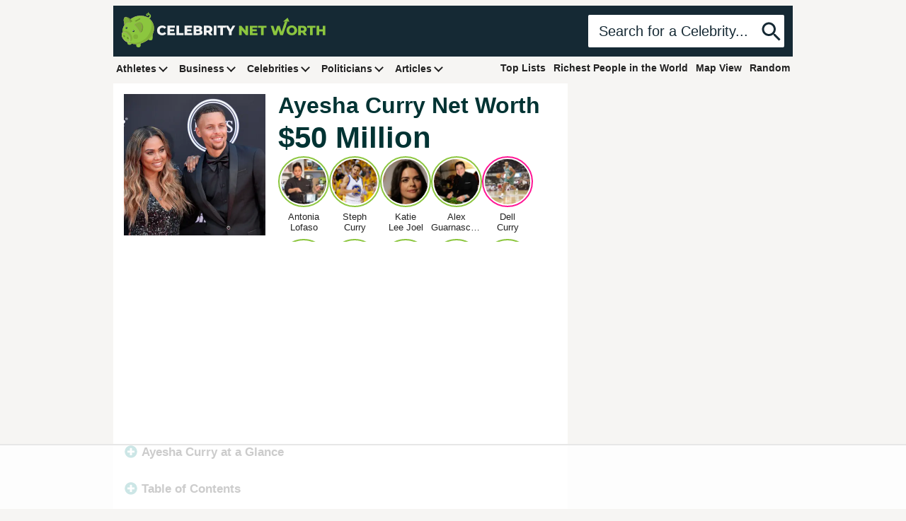

--- FILE ---
content_type: text/html
request_url: https://api.intentiq.com/profiles_engine/ProfilesEngineServlet?at=39&mi=10&dpi=936734067&pt=17&dpn=1&iiqidtype=2&iiqpcid=cd072b4e-9568-4d5f-8183-7e4b236ca482&iiqpciddate=1769181046046&pcid=e2a56ff0-c1bd-4b37-819a-0942f8a9490f&idtype=3&gdpr=0&japs=false&jaesc=0&jafc=0&jaensc=0&jsver=0.33&testGroup=A&source=pbjs&ABTestingConfigurationSource=group&abtg=A&vrref=https%3A%2F%2Fwww.celebritynetworth.com
body_size: 53
content:
{"abPercentage":97,"adt":1,"ct":2,"isOptedOut":false,"data":{"eids":[]},"dbsaved":"false","ls":true,"cttl":86400000,"abTestUuid":"g_b1a35092-143a-449e-a39b-a4e2466b8508","tc":9,"sid":-943954807}

--- FILE ---
content_type: text/html; charset=utf-8
request_url: https://www.google.com/recaptcha/api2/aframe
body_size: 266
content:
<!DOCTYPE HTML><html><head><meta http-equiv="content-type" content="text/html; charset=UTF-8"></head><body><script nonce="gbvSUmPW3ACBuXtcfoXzng">/** Anti-fraud and anti-abuse applications only. See google.com/recaptcha */ try{var clients={'sodar':'https://pagead2.googlesyndication.com/pagead/sodar?'};window.addEventListener("message",function(a){try{if(a.source===window.parent){var b=JSON.parse(a.data);var c=clients[b['id']];if(c){var d=document.createElement('img');d.src=c+b['params']+'&rc='+(localStorage.getItem("rc::a")?sessionStorage.getItem("rc::b"):"");window.document.body.appendChild(d);sessionStorage.setItem("rc::e",parseInt(sessionStorage.getItem("rc::e")||0)+1);localStorage.setItem("rc::h",'1769181056216');}}}catch(b){}});window.parent.postMessage("_grecaptcha_ready", "*");}catch(b){}</script></body></html>

--- FILE ---
content_type: text/plain
request_url: https://rtb.openx.net/openrtbb/prebidjs
body_size: -232
content:
{"id":"7570feef-a5fe-43d4-a166-b3d08f469330","nbr":0}

--- FILE ---
content_type: text/plain
request_url: https://rtb.openx.net/openrtbb/prebidjs
body_size: -232
content:
{"id":"5d676311-7105-4836-9052-d08efc9d0055","nbr":0}

--- FILE ---
content_type: text/plain; charset=utf-8
request_url: https://ads.adthrive.com/http-api/cv2
body_size: 5953
content:
{"om":["-xNi85QNX5k","0107o7j9","07s9rhht","088iw0y0","0929nj63","0FNiGn--56E","0Io8g4mTQr4","0a8iramy","0av741zl","0ca434c8-5f32-4e8e-8c8e-a8bd9b34dc1a","0hly8ynw","0p5m22mv","0p7rptpw","0qgg9yx1","0r31j41j","0sm4lr19","0tgj3gqz","0y0basn0","0z2q3gf2","1","1011_302_56233573","1011_302_56233626","1011_302_56233638","1011_302_56239922","10310289136970_462615644","10310289136970_462615833","10310289136970_462792978","10310289136970_593674671","10ua7afe","11142692","11509227","11896988","11928170","12010084","12010088","12168663","12171164","12176509","12219555","124682_668","124684_211","124843_10","124844_23","124848_8","12491645","12931032","12931034","12r5iucs","13mvd7kb","13un7jsm","1611092","16x7UEIxQu8","17_23391296","17_24104693","17_24104705","17_24683283","17_24696344","17_24766936","17_24766965","17_24767232","17_24767241","17_24767257","1891/85293","1ca6o4s6","1ktgrre1","1r7rfn75","202430_200_EAAYACogIm3jX30jHExW.LZiMVanc.j-uV7dHZ7rh4K3PRdSnOAyBBuRK60_","202d4qe7","20421090_200_EAAYACogwcoW5vogT5vLuix.rAmo0E1Jidv8mIzVeNWxHoVoBLEyBJLAmwE_","206_492063","206_501425","206_546803","2132:42602454","2132:43993994","2132:45563177","2132:45999649","2132:46039086","2132:46039897","2132:46039902","2249:512188092","2249:559617066","2249:564549740","2249:650628025","2249:650628575","2249:650628582","2249:677340715","2249:691910064","2249:691925891","2249:700873313","2307:0r31j41j","2307:0tgj3gqz","2307:13un7jsm","2307:37qyxakf","2307:3xh2cwy9","2307:4npk06v9","2307:5vb39qim","2307:63t6qg56","2307:77gj3an4","2307:7cmeqmw8","2307:7fmk89yf","2307:7xb3th35","2307:875v1cu3","2307:8orkh93v","2307:98xzy0ek","2307:9krcxphu","2307:9pnds6v0","2307:9t6gmxuz","2307:9w5l00h3","2307:a2uqytjp","2307:bn278v80","2307:bqnn0d18","2307:bu0fzuks","2307:c7mn7oi0","2307:ce0kt1sn","2307:cv0h9mrv","2307:cx0cyl2x","2307:dfru8eib","2307:dmoplxrm","2307:erdsqbfc","2307:fevt4ewx","2307:fj3srhfo","2307:fqeh4hao","2307:gn3plkq1","2307:hl4tvc28","2307:hswgcqif","2307:hzonbdnu","2307:i1gs57kc","2307:i90isgt0","2307:ixtrvado","2307:jq895ajv","2307:kuzv8ufm","2307:lfzorstn","2307:m6rbrf6z","2307:nv0uqrqm","2307:rdwfobyr","2307:s2ahu2ae","2307:t4zab46q","2307:ubjltf5y","2307:wwo5qowu","2307:xc88kxs9","2307:xson3pvm","2307:y4hjcn9o","2307:zqekf0vj","23786238","23786257","248492122","248493037","25048614","25_53v6aquw","25_cfnass1q","25_oz31jrd0","25_pz8lwofu","25_sqmqxvaf","25_ti0s3bz3","25_utberk8n","25_yi6qlg3p","25_zwzjgvpw","262594","2636_1101777_7764-1036209","2636_1101777_7764-1036210","2662_200562_8172720","2662_200562_8172724","2662_200562_8182931","2676:85661854","2676:86698444","2715_9888_522709","2715_9888_551337","27832225","28925636","28933536","29414696","29414711","2c50da13-bbfd-4be2-80db-470c228681ba","2goa9794","2rhihii2","3018/019658ed7c3de5a2793032df8476e370","308_125203_17","315104275","33145655","33603859","33604871","33605023","34018583","3490:CR52223725","35753418","3646_185414_T26335189","3658_138741_T26317759","3658_15032_fevt4ewx","3658_15078_4npk06v9","3658_15078_fqeh4hao","3658_15078_ogo426bi","3658_15084_i8sweh8z","3658_18008_dfru8eib","3658_18008_duxvs448","3658_18008_hswgcqif","3658_22079_9pnds6v0","3658_582283_oyophs7h","3658_608642_5s8wi8hf","3658_645259_T26437155","3658_67113_8linfb0q","36_46_12171164","377359969","37cerfai","381513943572","3822:24417995","3LMBEkP-wis","3bfvzjl5","3hkzqiet","3xh2cwy9","408698505","409_216407","409_225982","409_225990","409_225992","409_226361","409_227223","43919984","43919985","43919986","439246469228","43a7ptxe","44023623","44629254","45327624","45327625","456743b0-69d5-4b51-bf35-82a6e088e91c","458901553568","45970140","45v886tf","46028068","46039087","4714_18819_QK3SE5REXVCDHKEKVQWITS","47869802","481703827","485027845327","49064328","4947806","4972640","4aqwokyz","4d8e6ca2-070d-43a3-ba21-9b3cf79cf901","4etfwvf1","4evupkbi","4f96c274-503c-481c-8f2e-68e08cdf7112","4lrf5n54","501425","5126500501","5126511933","51372410","51372434","521167","522709","5316_139700_3cdf5be4-408f-43d7-a14f-b5d558e7b1b2","5316_139700_44d12f53-720c-4d77-aa3f-2c657f68dcfa","5316_139700_6aefc6d3-264a-439b-b013-75aa5c48e883","5316_139700_70d9d4bf-0da5-4012-a8ac-4e2b9ae64c24","5316_139700_bd0b86af-29f5-418b-9bb4-3aa99ec783bd","5316_139700_e57da5d6-bc41-40d9-9688-87a11ae6ec85","5316_139700_feb43adb-e3f8-4d32-a55e-90cab0ee0c6e","53945116","53v6aquw","5504:203929","5510:bxx2ali1","5510:i8sweh8z","5510:m6t1h1z5","5510:mznp7ktv","5510:ouycdkmq","5510:pefxr7k2","5510:quk7w53j","5510:y4hjcn9o","55110199","55167461","552726067","55344524","55344564","554440","55726028","55763524","557_409_216366","557_409_220353","557_409_220354","557_409_223599","557_409_228059","557_409_228105","557_409_228113","557_409_228373","557_409_228380","558_93_b5e77p2y","558_93_y4hjcn9o","56018481","56086356","5626560399","56341213","564549740","576777115309199355","5989_1799740_703651578","5989_1799740_703675811","5989_1799740_704085420","5iujftaz","5mq0qbm5","5s2988wi8hf","5s8wi8hf","60f5a06w","61085224","61154737","6126589193","61564258","618576351","618876699","618980679","61900466","619089559","61916211","61916229","61932920","61932925","61932933","62019442","62019681","62019933","62020288","6226505231","6226505239","6226522291","6226527055","6226530649","6250_66552_1116290323","627227759","627309156","627309159","62797218","628015148","628086965","628153053","628153173","628222860","628223277","628360579","628360582","628444259","628444262","628444433","628444439","628456307","628456310","628456313","628456379","628456382","628456391","628622163","628622172","628622178","628622241","628622244","628622247","628622250","628683371","628687043","628687157","628687460","628687463","628803013","628841673","629007394","629009180","629167998","629168001","629168010","629168565","629171196","629171202","629255550","629350437","62946748","62971376","62981822","630137823","630928655","63100589","6365_61796_784844653116","6365_61796_784880274628","6365_61796_785325846639","6365_61796_785361576712","6365_61796_785452881104","6365_61796_785452908677","6365_61796_785452909130","6365_61796_791179315429","6365_61796_792723154948","6365_61796_792723155707","6365_61796_792723161914","636910768489","63barbg1","651637461","6547_67916_zCa9902J7HuIlg1aCYUs","659216891404","659713728691","663293679","663414617","673375558002","680_99480_700109379","680_99480_700109389","680_99480_700109393","680_99480_700109399","690_99485_1610326628","690_99485_1610326728","697189882","697189925","697189968","697189989","697189999","697190001","697273831","697525781","697876985","697876986","697876997","697876999","697877001","697893422","699201086","699753201","700109379","700109391","700109393","700117707","704968015","705116521","705127202","705182653","707334369","707705230","707868621","70_86082794","70_86082998","70_86698143","711838270530","711838270770","722839542471","725271087996","725307849769","726223570444","7354_111700_86509226","739928439009","740135618609","74243_74_18364087","74243_74_18364134","771778880315","7732580","775917345048","776046844460","776046844475","776749507575","77gj3an4","783AC1891/85298","790703534060","790703534069","792723161929","792800767091","79438d4d-85a2-4a8a-a022-e85266154895","79482161","79482181","794di3me","7969_149355_42602454","7969_149355_43993994","7969_149355_45327624","7c05705e-c206-4d16-b66c-ded39ad1c996","7cmeqmw8","7exo1dkh","7fmk89yf","7mohkjUvB6I","7qIE6HPltrY","7xb3th35","812ed124-bf57-401d-8487-7fd23aa4fd6e","8152859","8152878","8152879","8154363","8193078","81x4dv6q","82_7764-1036206","82_7764-1036212","85402293","85402405","85444732","85702013","85702055","85943183","8595380","86082991","86088017","86509952","86509956","86509959","86698256","86698323","8b5u826e","8edb3geb","8fx3vqhp","8iqiskfp","8linfb0q","8orkh93v","8u2upl8r","9057/211d1f0fa71d1a58cabee51f2180e38f","9057/37a3ff30354283181bfb9fb2ec2f8f75","90_12764879","97_8193073","98xzy0ek","9ign6cx0","9krcxphu","9nex8xyd","9pnds6v0","9t2986gmxuz","9t6gmxuz","9uox3d6i","9vj21krg","AggNMJvl67U","BrwovVXE2H0","K90y6uFGIRA","LXINXrexAqQ","NbIJQmcQ6AI","QWY4kDSWU2M","SJE22kX-KcQ","T2DgxA3xRlE","YlnVIl2d84o","a0oxacu8","a24l6iop","a2uqytjp","a7wye4jw","aYEy4bDVcvU","ag5h5euo","akyws9wu","ascierwp","aw234wxi","axw5pt53","bd5xg6f6","bhcgvwxj","bn278v80","bqnn0d18","bxx2ali1","byhpa0k9","c-Mh5kLIzow","c25t9p0u","cmpalw5s","cr-8kzzn4xzuatj","cr-8kzzn4xzubwe","cr-98q0xe5tubqk","cr-Bitc7n_p9iw__vat__49i_k_6v6_h_jce2vj5h_9v3kalhnq","cr-Bitc7n_p9iw__vat__49i_k_6v6_h_jce2vj5h_I4lo9gokm","cr-Bitc7n_p9iw__vat__49i_k_6v6_h_jce2vj5h_KnXNU4yjl","cr-Bitc7n_p9iw__vat__49i_k_6v6_h_jce2vj5h_buspHgokm","cr-Bitc7n_p9iw__vat__49i_k_6v6_h_jce2vj5h_yApYgdjrj","cr-aav22g2subwj","cr-aawz2m3vubwj","cr-aawz2m5rubwj","cr-aawz2m5xubwj","cr-aawz3f0wubwj","cr-aawz3f2tubwj","cr-aawz3f3uubwj","cr-aawz3f3xubwj","cr-ccrzxi5tx7tmu","cr-ccrzxi5tx7vjv","cr-f6puwm2y27tf1","cr-f6uw2d0xz7tmu","cr-flbd4mx4u9vd","cr-flbd4mx4ubwe","cr-ghun4f53u9vd","cr-gjotk8o9ubwe","cr-nncsi8plubwe","cr-p03jl497u9vd","cr-prmv7k18u9vd","cr-tlohn5scu9vd","cr-w0x9tb3jubwe","cr-y4xxab8lubxe","cr223-ddp03i6qxeu","cr223-e7x2xl4qxeu","cr223-e7x2xm2qxeu","cr223-e8rz0d0qxeu","cr223-e8rzwh0qxeu","cv0h9mrv","cx0cyl2x","cymho2zs","d6d7bd18-4dba-4a73-9fa3-5cdf68719dd5","d8xpzwgq","daw00eve","de66hk0y","dfru8eib","dg2WmFvzosE","dmoplxrm","dpjydwun","dsugp5th","dwghal43","e5da89fe-21da-4b9e-be2b-381c82d8195b","e6880e9b-b931-447a-a5e2-0dcfb5884f38","ed298kk1gna","edkk1gna","ekbvh329","erdsqbfc","esxf6cgo","fT734iSJDrI","fe07xdaw","fe298vt4ewx","feueU8m1y4Y","fevt4ewx","fhnzmvqw","fj3srhfo","fj5atwid","fy5qcztw","fypjkbk7","g749lgab","g80wmwcu","gbwct10b","ge4kwk32","ge9r69g3","gn3plkq1","gptg4zsl","h0cw921b","h0zwvskc","hPuTdMDQS5M","heb21q1u","hffavbt7","hgrz3ggo","hl4tvc28","hlx2b72j","hqz7anxg","hrwidqo8","hswgcqif","hueqprai","i2aglcoy","i8q65k6g","i90isgt0","iaqttatc","iiu0wq3s","iwc7djbc","ixtrvado","j0kdpkgx","j39smngx","jci9uj40","jd035jgw","jsmsbpnw","kbvybq0g","kecbwzbd","kef79kfg","kk5768bd","ksrdc5dk","ku298zv8ufm","kz8629zd","kzcm6qrp","l1keero7","l2j3rq3s","l4mj1tyl","lqdvaorh","lryy2wkw","lyop61rm","m2n177jy","m3wzasds","m6rbrf6z","m6t1h1z5","mdhhxn07","mnzinbrt","mtsc0nih","mznp7ktv","n3egwnq7","n5qy4p52","nDEslD5DCrE","nmrms1vr","nrlkfmof","o3v1i5bp","o5xj653n","o79rfir1","of8dd9pr","ofoon6ir","ogw1ezqo","onfnxgrh","oqfjm5ja","ou8gxy4u","ouycdkmq","oyophs7h","oz31jrd0","ozdii3rw","p0noqqn9","pagvt0pd","pefxr7k2","pi9dvb89","piwneqqj","pkydekxi","poc1p809","pq3cgxj4","pxjRKdM1cbg","pz8lwofu","qCQnxJ3C04M","qfy64iwb","qnppljgs","qqj2iqh7","qqvgscdx","quk7w53j","r2tvoa5i","r3co354x","r5pphbep","rcfcy8ae","rdsee7ru","rdwfobyr","rnvjtx7r","rue4ecys","rxhd1rly","s2ahu2ae","s4s41bit","sbp1kvat","sfg1qb1x","sh8cxVgIch0","sqmqxvaf","szng7r8g","t4zab46q","t5kb9pme","tu298sooher","tuivy3lz","tusooher","tzngt86j","u30fsj32","u41kd5mt","u7p1kjgp","ubjltf5y","uk3rjp8m","uq0uwbbh","uqph5v76","utberk8n","vCc_ZoB9XiI","vdcb5d4i","ven7pu1c","vj7hzkpp","vkqnyng8","vmn1juoe","vxmV3OPmIHQ","w15c67ad","wFBPTWkXhX8","wfxqcwx7","wt0wmo2s","ww9yxw2a","wwo5qowu","x4jo7a5v","xau90hsg","xncaqh7c","xswz6rio","y4hjcn9o","y51tr986","y7fzjmqi","yass8yy7","yi6qlg3p","ylz2n35t","yx_OAR3JAOI","z7298yi2xbi","ziox91q0","zqekf0vj","zvdz58bk","zw6jpag6","zz298nndanq","7979132","7979135"],"pmp":[],"adomains":["123notices.com","1md.org","about.bugmd.com","acelauncher.com","adameve.com","akusoli.com","allyspin.com","askanexpertonline.com","atomapplications.com","bassbet.com","betsson.gr","biz-zone.co","bizreach.jp","braverx.com","bubbleroom.se","bugmd.com","buydrcleanspray.com","byrna.com","capitaloneshopping.com","clarifion.com","combatironapparel.com","controlcase.com","convertwithwave.com","cotosen.com","countingmypennies.com","cratedb.com","croisieurope.be","cs.money","dallasnews.com","definition.org","derila-ergo.com","dhgate.com","dhs.gov","displate.com","easyprint.app","easyrecipefinder.co","fabpop.net","familynow.club","fla-keys.com","folkaly.com","g123.jp","gameswaka.com","getbugmd.com","getconsumerchoice.com","getcubbie.com","gowavebrowser.co","gowdr.com","gransino.com","grosvenorcasinos.com","guard.io","hero-wars.com","holts.com","instantbuzz.net","itsmanual.com","jackpotcitycasino.com","justanswer.com","justanswer.es","la-date.com","lightinthebox.com","liverrenew.com","local.com","lovehoney.com","lulutox.com","lymphsystemsupport.com","manualsdirectory.org","meccabingo.com","medimops.de","mensdrivingforce.com","millioner.com","miniretornaveis.com","mobiplus.me","myiq.com","national-lottery.co.uk","naturalhealthreports.net","nbliver360.com","nikke-global.com","nordicspirit.co.uk","nuubu.com","onlinemanualspdf.co","original-play.com","outliermodel.com","paperela.com","paradisestays.site","parasiterelief.com","peta.org","photoshelter.com","plannedparenthood.org","playvod-za.com","printeasilyapp.com","printwithwave.com","profitor.com","quicklearnx.com","quickrecipehub.com","rakuten-sec.co.jp","rangeusa.com","refinancegold.com","robocat.com","royalcaribbean.com","saba.com.mx","shift.com","simple.life","spinbara.com","systeme.io","taboola.com","tackenberg.de","temu.com","tenfactorialrocks.com","theoceanac.com","topaipick.com","totaladblock.com","usconcealedcarry.com","vagisil.com","vegashero.com","vegogarden.com","veryfast.io","viewmanuals.com","viewrecipe.net","votervoice.net","vuse.com","wavebrowser.co","wavebrowserpro.com","weareplannedparenthood.org","xiaflex.com","yourchamilia.com"]}

--- FILE ---
content_type: text/plain
request_url: https://rtb.openx.net/openrtbb/prebidjs
body_size: -232
content:
{"id":"1ceb5bfd-d88b-446f-9db0-c45a3fd537ff","nbr":0}

--- FILE ---
content_type: text/plain
request_url: https://rtb.openx.net/openrtbb/prebidjs
body_size: -232
content:
{"id":"02c7379e-9688-43e7-94fd-30414c21ac58","nbr":0}

--- FILE ---
content_type: application/javascript; charset=UTF-8
request_url: https://www.celebritynetworth.com/cdn-cgi/challenge-platform/h/b/scripts/jsd/d251aa49a8a3/main.js?
body_size: 10484
content:
window._cf_chl_opt={AKGCx8:'b'};~function(b6,OC,Ox,Ok,Ol,OI,Oj,OV,Oi,b1){b6=m,function(A,G,bq,b5,O,b){for(bq={A:517,G:467,O:270,b:321,v:481,S:356,s:328,Y:505,N:459,X:338,H:323,a:440},b5=m,O=A();!![];)try{if(b=parseInt(b5(bq.A))/1*(parseInt(b5(bq.G))/2)+-parseInt(b5(bq.O))/3*(parseInt(b5(bq.b))/4)+parseInt(b5(bq.v))/5*(parseInt(b5(bq.S))/6)+-parseInt(b5(bq.s))/7*(-parseInt(b5(bq.Y))/8)+parseInt(b5(bq.N))/9+-parseInt(b5(bq.X))/10*(-parseInt(b5(bq.H))/11)+-parseInt(b5(bq.a))/12,b===G)break;else O.push(O.shift())}catch(v){O.push(O.shift())}}(c,952746),OC=this||self,Ox=OC[b6(302)],Ok=function(ue,uL,up,ur,uF,uU,b7,G,O,b,S){return ue={A:390,G:497,O:451,b:537,v:343,S:395,s:279},uL={A:460,G:299,O:549,b:299,v:503,S:469,s:400,Y:289,N:522,X:330,H:483,a:299,Z:549,P:394,h:549,T:433,o:478,K:502,D:299,U:352,z:483,F:352,L:299},up={A:343,G:317,O:546},ur={A:410},uF={A:285,G:285,O:295,b:469,v:546,S:352,s:530,Y:456,N:427,X:319,H:456,a:444,Z:364,P:456,h:397,T:409,o:410,K:483,D:522,U:340,z:531,F:266,L:316,e:522,E:464,B:342,W:425,C:483,x:425,k:299,l:294,I:342,J:433,g:500,j:324,V:315,R:281,i:452,d:457,f:452,Q:410,M:359,y:363,n:320,c0:318,c1:305,c2:519,c3:335,c4:464,c5:515,c6:294,c7:461,c8:284,c9:388,cc:344,cm:525,cA:299,cG:313,cO:383,cb:435,cu:483,cv:295,cS:424,cs:483,cY:490,cN:433,cX:478},uU={A:273},b7=b6,G={'uyfoQ':function(s,Y,N){return s(Y,N)},'cPZLe':function(s,Y){return Y===s},'EkgKt':function(s){return s()},'icnTA':function(s,Y){return s==Y},'wGEid':function(s,Y){return s<Y},'HwHoe':function(s,Y){return s+Y},'jXSLq':b7(ue.A),'cKySE':b7(ue.G),'tZPjI':function(s,Y){return Y!==s},'BtFFm':function(s,Y){return s(Y)},'VqLtO':function(s,Y){return s>Y},'QmXuI':function(s,Y){return Y|s},'EibHH':function(s,Y){return s(Y)},'IKZFY':function(s,Y){return Y|s},'SwDdH':function(s,Y){return Y|s},'kpykV':function(s,Y){return s<<Y},'cIdLK':function(s,Y){return Y==s},'IOXsn':function(s,Y){return s<Y},'gqbuR':function(s,Y){return s(Y)},'TtmVR':function(s,Y){return s===Y},'jljqu':b7(ue.O),'iTVil':b7(ue.b),'LtcfU':function(s,Y){return s==Y},'vMbpo':function(s,Y){return s>Y},'mXddB':function(s,Y){return s(Y)},'wPQZs':function(s,Y){return s-Y},'OYLsM':function(s,Y){return s(Y)},'bWLYr':function(s,Y){return s-Y},'fpTJr':function(s,Y){return s(Y)},'JQxcW':function(s,Y){return s==Y},'Zuwof':function(s,Y){return s|Y},'ZnAUH':function(s,Y){return s&Y},'FsjeZ':function(s,Y){return s-Y},'MGyjP':function(s,Y){return s<Y},'anHsA':function(s,Y){return s==Y},'ZrTQi':b7(ue.v),'dWoZG':function(s,Y){return s>Y},'HTdvo':function(s,Y){return s*Y},'EnUBT':function(s,Y){return s==Y},'QVqWu':function(s,Y){return Y!=s},'RwBgV':function(s,Y){return s&Y},'tFBpw':function(s,Y){return s<Y},'EVHJR':function(s,Y){return s(Y)},'KBFJX':function(s,Y){return s==Y}},O=String[b7(ue.S)],b={'h':function(s,uP){return uP={A:473,G:473,O:341,b:352},null==s?'':b.g(s,6,function(Y,b8){return b8=m,b8(uP.A)!==b8(uP.G)?null:b8(uP.O)[b8(uP.b)](Y)})},'g':function(s,Y,N,uo,bm,X,H,Z,P,T,o,K,D,U,z,F,L,uz,J,E,B,W,I){if(uo={A:368},bm=b7,X={'YFaTK':function(C,I){return I===C},'luMMT':function(C,I,b9){return b9=m,G[b9(uo.A)](C,I)},'PShGH':function(C,I){return C+I},'oLgdq':function(C,x,I){return C(x,I)},'peASo':function(C,bc){return bc=m,G[bc(uU.A)](C)}},bm(uF.A)===bm(uF.G)){if(G[bm(uF.O)](null,s))return'';for(Z={},P={},T='',o=2,K=3,D=2,U=[],z=0,F=0,L=0;G[bm(uF.b)](L,s[bm(uF.v)]);L+=1)if(E=s[bm(uF.S)](L),Object[bm(uF.s)][bm(uF.Y)][bm(uF.N)](Z,E)||(Z[E]=K++,P[E]=!0),B=G[bm(uF.X)](T,E),Object[bm(uF.s)][bm(uF.H)][bm(uF.N)](Z,B))T=B;else if(G[bm(uF.a)]!==G[bm(uF.Z)]){if(Object[bm(uF.s)][bm(uF.P)][bm(uF.N)](P,T)){if(G[bm(uF.h)](bm(uF.T),bm(uF.T)))G();else{if(256>T[bm(uF.o)](0)){for(H=0;H<D;z<<=1,F==Y-1?(F=0,U[bm(uF.K)](G[bm(uF.D)](N,z)),z=0):F++,H++);for(W=T[bm(uF.o)](0),H=0;G[bm(uF.U)](8,H);z=G[bm(uF.z)](z<<1.93,W&1.08),F==Y-1?(F=0,U[bm(uF.K)](G[bm(uF.F)](N,z)),z=0):F++,W>>=1,H++);}else{for(W=1,H=0;H<D;z=G[bm(uF.L)](z<<1,W),G[bm(uF.O)](F,Y-1)?(F=0,U[bm(uF.K)](G[bm(uF.e)](N,z)),z=0):F++,W=0,H++);for(W=T[bm(uF.o)](0),H=0;16>H;z=G[bm(uF.E)](G[bm(uF.B)](z,1),W&1.13),G[bm(uF.W)](F,Y-1)?(F=0,U[bm(uF.C)](N(z)),z=0):F++,W>>=1,H++);}o--,G[bm(uF.x)](0,o)&&(o=Math[bm(uF.k)](2,D),D++),delete P[T]}}else for(W=Z[T],H=0;G[bm(uF.l)](H,D);z=G[bm(uF.I)](z,1)|1.69&W,Y-1==F?(F=0,U[bm(uF.K)](N(z)),z=0):F++,W>>=1,H++);T=(o--,G[bm(uF.W)](0,o)&&(o=Math[bm(uF.k)](2,D),D++),Z[B]=K++,G[bm(uF.J)](String,E))}else I=X[bm(uF.g)]('s',T)&&!o[bm(uF.j)](K[D]),X[bm(uF.V)](bm(uF.R),X[bm(uF.i)](U,z))?X[bm(uF.d)](F,L+D,E):I||B(X[bm(uF.f)](W,C),x[L]);if(T!==''){if(Object[bm(uF.s)][bm(uF.H)][bm(uF.N)](P,T)){if(256>T[bm(uF.Q)](0)){if(G[bm(uF.M)](G[bm(uF.y)],G[bm(uF.n)]))uz={A:500,G:345,O:415},J=s(),G[bm(uF.c0)](Y,J.r,function(j,bA){bA=bm,X[bA(uz.A)](typeof Z,bA(uz.G))&&T(j),X[bA(uz.O)](T)}),J.e&&Z(bm(uF.c1),J.e);else{for(H=0;H<D;z<<=1,G[bm(uF.c2)](F,Y-1)?(F=0,U[bm(uF.K)](N(z)),z=0):F++,H++);for(W=T[bm(uF.Q)](0),H=0;G[bm(uF.c3)](8,H);z=G[bm(uF.c4)](z<<1.62,1.66&W),Y-1==F?(F=0,U[bm(uF.K)](G[bm(uF.c5)](N,z)),z=0):F++,W>>=1,H++);}}else{for(W=1,H=0;G[bm(uF.c6)](H,D);z=W|z<<1.95,F==G[bm(uF.c7)](Y,1)?(F=0,U[bm(uF.C)](G[bm(uF.c8)](N,z)),z=0):F++,W=0,H++);for(W=T[bm(uF.o)](0),H=0;16>H;z=z<<1.35|1.56&W,F==G[bm(uF.c9)](Y,1)?(F=0,U[bm(uF.C)](G[bm(uF.cc)](N,z)),z=0):F++,W>>=1,H++);}o--,G[bm(uF.cm)](0,o)&&(o=Math[bm(uF.cA)](2,D),D++),delete P[T]}else for(W=Z[T],H=0;H<D;z=G[bm(uF.cG)](z<<1,G[bm(uF.cO)](W,1)),F==G[bm(uF.cb)](Y,1)?(F=0,U[bm(uF.cu)](N(z)),z=0):F++,W>>=1,H++);o--,G[bm(uF.cv)](0,o)&&D++}for(W=2,H=0;G[bm(uF.cS)](H,D);z=1&W|z<<1,G[bm(uF.c2)](F,Y-1)?(F=0,U[bm(uF.cs)](N(z)),z=0):F++,W>>=1,H++);for(;;)if(z<<=1,G[bm(uF.cY)](F,Y-1)){U[bm(uF.cu)](G[bm(uF.cN)](N,z));break}else F++;return U[bm(uF.cX)]('')}else return null},'j':function(s,bG){return bG=b7,bG(up.A)===G[bG(up.G)]?null==s?'':''==s?null:b.i(s[bG(up.O)],32768,function(Y,bO){return bO=bG,s[bO(ur.A)](Y)}):![]},'i':function(s,Y,N,bb,X,H,Z,P,T,o,K,D,U,z,F,L,B,E){for(bb=b7,X=[],H=4,Z=4,P=3,T=[],D=N(0),U=Y,z=1,o=0;G[bb(uL.A)](3,o);X[o]=o,o+=1);for(F=0,L=Math[bb(uL.G)](2,2),K=1;L!=K;E=D&U,U>>=1,U==0&&(U=Y,D=N(z++)),F|=G[bb(uL.O)](0<E?1:0,K),K<<=1);switch(F){case 0:for(F=0,L=Math[bb(uL.b)](2,8),K=1;L!=K;E=D&U,U>>=1,G[bb(uL.v)](0,U)&&(U=Y,D=N(z++)),F|=G[bb(uL.O)](G[bb(uL.S)](0,E)?1:0,K),K<<=1);B=O(F);break;case 1:for(F=0,L=Math[bb(uL.b)](2,16),K=1;G[bb(uL.s)](K,L);E=G[bb(uL.Y)](D,U),U>>=1,0==U&&(U=Y,D=G[bb(uL.N)](N,z++)),F|=(G[bb(uL.X)](0,E)?1:0)*K,K<<=1);B=O(F);break;case 2:return''}for(o=X[3]=B,T[bb(uL.H)](B);;){if(z>s)return'';for(F=0,L=Math[bb(uL.a)](2,P),K=1;K!=L;E=D&U,U>>=1,U==0&&(U=Y,D=N(z++)),F|=G[bb(uL.Z)](0<E?1:0,K),K<<=1);switch(B=F){case 0:for(F=0,L=Math[bb(uL.a)](2,8),K=1;L!=K;E=G[bb(uL.Y)](D,U),U>>=1,0==U&&(U=Y,D=G[bb(uL.P)](N,z++)),F|=G[bb(uL.h)](0<E?1:0,K),K<<=1);X[Z++]=G[bb(uL.T)](O,F),B=Z-1,H--;break;case 1:for(F=0,L=Math[bb(uL.G)](2,16),K=1;K!=L;E=U&D,U>>=1,U==0&&(U=Y,D=N(z++)),F|=(G[bb(uL.S)](0,E)?1:0)*K,K<<=1);X[Z++]=O(F),B=Z-1,H--;break;case 2:return T[bb(uL.o)]('')}if(G[bb(uL.K)](0,H)&&(H=Math[bb(uL.D)](2,P),P++),X[B])B=X[B];else if(Z===B)B=o+o[bb(uL.U)](0);else return null;T[bb(uL.z)](B),X[Z++]=o+B[bb(uL.F)](0),H--,o=B,0==H&&(H=Math[bb(uL.L)](2,P),P++)}}},S={},S[b7(ue.s)]=b.h,S}(),Ol={},Ol[b6(268)]='o',Ol[b6(436)]='s',Ol[b6(474)]='u',Ol[b6(365)]='z',Ol[b6(406)]='n',Ol[b6(551)]='I',Ol[b6(463)]='b',OI=Ol,OC[b6(512)]=function(A,G,O,S,v0,un,uw,bs,s,N,X,H,Z,P,h){if(v0={A:281,G:532,O:290,b:545,v:396,S:290,s:545,Y:421,N:374,X:376,H:421,a:376,Z:391,P:520,h:386,T:546,o:494,K:287,D:324,U:405,z:404,F:411},un={A:283,G:546,O:532,b:416},uw={A:530,G:456,O:427,b:483},bs=b6,s={'agZsC':function(T,o){return T===o},'tjmUt':function(T,o){return T<o},'igsGR':function(T,o,K,D){return T(o,K,D)},'jTbSx':function(T,o){return T(o)},'tFxaX':bs(v0.A),'ttwMv':function(T,o){return T+o},'RTQvN':function(T,o,K){return T(o,K)}},s[bs(v0.G)](null,G)||void 0===G)return S;for(N=Og(G),A[bs(v0.O)][bs(v0.b)]&&(N=N[bs(v0.v)](A[bs(v0.S)][bs(v0.s)](G))),N=A[bs(v0.Y)][bs(v0.N)]&&A[bs(v0.X)]?A[bs(v0.H)][bs(v0.N)](new A[(bs(v0.a))](N)):function(T,bN,o){for(bN=bs,T[bN(un.A)](),o=0;o<T[bN(un.G)];s[bN(un.O)](T[o],T[o+1])?T[bN(un.b)](o+1,1):o+=1);return T}(N),X='nAsAaAb'.split('A'),X=X[bs(v0.Z)][bs(v0.P)](X),H=0;s[bs(v0.h)](H,N[bs(v0.T)]);Z=N[H],P=s[bs(v0.o)](Oq,A,G,Z),s[bs(v0.K)](X,P)?(h='s'===P&&!A[bs(v0.D)](G[Z]),s[bs(v0.U)]===s[bs(v0.z)](O,Z)?s[bs(v0.F)](Y,O+Z,P):h||Y(O+Z,G[Z])):Y(O+Z,P),H++);return S;function Y(T,o,bY){bY=bs,Object[bY(uw.A)][bY(uw.G)][bY(uw.O)](S,o)||(S[o]=[]),S[o][bY(uw.b)](T)}},Oj=b6(543)[b6(458)](';'),OV=Oj[b6(391)][b6(520)](Oj),OC[b6(479)]=function(A,G,vO,vG,bX,O,v,S,s,Y){for(vO={A:309,G:301,O:546,b:267,v:353,S:546,s:300,Y:428,N:483,X:297,H:516},vG={A:443,G:550,O:358,b:493,v:389,S:278},bX=b6,O={'pHeTf':function(N){return N()},'gJBUH':function(N,X){return X*N},'JTYCj':function(N,X){return N!==X},'OeUYw':bX(vO.A),'QgoSR':function(N,X){return N+X},'SQybL':function(N,X){return X===N},'IMzeK':function(N,X){return N<X},'nyXUJ':function(N,X){return N===X},'oRXIK':function(N,X){return N+X}},v=Object[bX(vO.G)](G),S=0;S<v[bX(vO.O)];S++)if(s=v[S],O[bX(vO.b)]('f',s)&&(s='N'),A[s]){for(Y=0;O[bX(vO.v)](Y,G[v[S]][bX(vO.S)]);O[bX(vO.s)](-1,A[s][bX(vO.Y)](G[v[S]][Y]))&&(OV(G[v[S]][Y])||A[s][bX(vO.N)](O[bX(vO.X)]('o.',G[v[S]][Y]))),Y++);}else A[s]=G[v[S]][bX(vO.H)](function(N,vA,vm,v9,bZ,X,Z){if(vA={A:358},vm={A:529},v9={A:378},bZ=bX,X={'nOTkU':function(H,bH){return bH=m,O[bH(v9.A)](H)},'vhtIo':function(H,Z){return H(Z)},'PNfTY':function(H,Z,ba){return ba=m,O[ba(vm.A)](H,Z)}},O[bZ(vG.A)](O[bZ(vG.G)],O[bZ(vG.G)])){if(Z=X[bZ(vG.O)](Y),Z===null)return;G=(N&&X[bZ(vG.b)](h,T),Z(function(bP){bP=bZ,X[bP(vA.A)](Z)},X[bZ(vG.v)](Z,1e3)))}else return O[bZ(vG.S)]('o.',N)})},Oi=null,b1=b0(),b3();function b3(SX,SN,Sb,bC,A,G,O,b,v){if(SX={A:445,G:482,O:558,b:484,v:393,S:553,s:439,Y:362,N:524,X:518,H:530,a:456,Z:427,P:483,h:298,T:393,o:346,K:514,D:514,U:349,z:521,F:439,L:277,e:456,E:427,B:410,W:533,C:495,x:410,k:412,l:483,I:410,J:307,g:548,j:454,V:299,R:523,i:438,d:533,f:528,Q:528},SN={A:521,G:556,O:304,b:557,v:298,S:351,s:329,Y:327,N:466,X:511,H:509,a:528,Z:528},Sb={A:476,G:418,O:544,b:403,v:447,S:375,s:399,Y:539,N:385,X:477,H:346,a:462,Z:482,P:322,h:476,T:458,o:511,K:362,D:509,U:426,z:446,F:538,L:296,e:408,E:306,B:491,W:455,C:507,x:279,k:326,l:434,I:475,J:475,g:354,j:430,V:538,R:407,i:373,d:495},bC=b6,A={'altPK':bC(SX.A),'rhBou':function(S){return S()},'pExgW':function(S,s){return s===S},'gWgmK':bC(SX.G),'JzLhs':function(S,s){return S(s)},'fHWjB':function(S,s){return s==S},'aciNx':function(S,s){return S<s},'bincA':function(S,s){return S>s},'ZkKMg':function(S,s){return S|s},'CWGQz':function(S,s){return S-s},'gTbWj':function(S,s){return S<s},'iYReB':function(S,s){return S-s},'nqCbR':function(S,s){return s!==S},'BLGje':bC(SX.O),'ALjhZ':bC(SX.b),'xjVvX':function(S,s){return S!==s},'nqNWr':bC(SX.v),'oqFPK':function(S,s){return S===s},'XVNKs':bC(SX.S),'MyaNZ':bC(SX.s)},G=OC[bC(SX.Y)],!G){if(bC(SX.N)===bC(SX.X))N[bC(SX.H)][bC(SX.a)][bC(SX.Z)](X,H)||(a[Z]=[]),P[h][bC(SX.P)](T);else return}if(!Ow())return;if(O=![],b=function(bx,s,Y,X,H,a,Z,P,h,T,o){if(bx=bC,s={},s[bx(Sb.A)]=A[bx(Sb.G)],s[bx(Sb.O)]=bx(Sb.b),s[bx(Sb.v)]=function(N,X){return N+X},s[bx(Sb.S)]=function(N,X){return N+X},s[bx(Sb.s)]=bx(Sb.Y),s[bx(Sb.N)]=bx(Sb.X),Y=s,!O){if(O=!![],!A[bx(Sb.H)](Ow)){if(A[bx(Sb.a)](bx(Sb.Z),A[bx(Sb.P)]))return;else for(X=Y[bx(Sb.h)][bx(Sb.T)]('|'),H=0;!![];){switch(X[H++]){case'0':h[bx(Sb.o)]=2500;continue;case'1':a=H[bx(Sb.K)];continue;case'2':h[bx(Sb.D)]=function(){};continue;case'3':h[bx(Sb.U)](Y[bx(Sb.O)],Z);continue;case'4':Z=Y[bx(Sb.v)](Y[bx(Sb.S)](bx(Sb.z),a[bx(Sb.F)][bx(Sb.L)])+bx(Sb.e),a.r)+Y[bx(Sb.s)];continue;case'5':P={},P[bx(Sb.E)]=U,P[bx(Sb.B)]=o,P[bx(Sb.W)]=Y[bx(Sb.N)],h[bx(Sb.C)](D[bx(Sb.x)](P));continue;case'6':h=new Z[(bx(Sb.k))]();continue;case'7':o=(T={},T[bx(Sb.l)]=P[bx(Sb.F)][bx(Sb.l)],T[bx(Sb.I)]=h[bx(Sb.F)][bx(Sb.J)],T[bx(Sb.g)]=T[bx(Sb.F)][bx(Sb.g)],T[bx(Sb.j)]=o[bx(Sb.V)][bx(Sb.R)],T[bx(Sb.i)]=K,T);continue}break}}A[bx(Sb.d)](Ot,function(X){b4(G,X)})}},Ox[bC(SX.h)]!==bC(SX.T))A[bC(SX.o)](b);else if(OC[bC(SX.K)])Ox[bC(SX.D)](bC(SX.U),b);else if(A[bC(SX.z)](bC(SX.F),A[bC(SX.L)])){if(ct[bC(SX.H)][bC(SX.e)][bC(SX.E)](cd,cf)){if(256>AT[bC(SX.B)](0)){for(GE=0;GB<GW;Gx<<=1,A[bC(SX.W)](Gk,Gl-1)?(GI=0,GJ[bC(SX.P)](A[bC(SX.C)](Gq,Gg)),Gj=0):GV++,GC++);for(GR=Gi[bC(SX.x)](0),Gt=0;8>Gd;GQ=Gy&1|GM<<1,A[bC(SX.W)](Gw,Gn-1)?(O0=0,O1[bC(SX.P)](O2(O3)),O4=0):O5++,O6>>=1,Gf++);}else{for(O7=1,O8=0;A[bC(SX.k)](O9,Oc);OA=OO|OG<<1,Ob==Ou-1?(Ov=0,OS[bC(SX.l)](Os(OY)),ON=0):OX++,OH=0,Om++);for(Oa=OZ[bC(SX.I)](0),OP=0;A[bC(SX.J)](16,Oh);Oo=A[bC(SX.g)](OK<<1,1&OD),OU==A[bC(SX.j)](Oz,1)?(OF=0,Or[bC(SX.P)](A[bC(SX.C)](Op,OL)),Oe=0):OE++,OB>>=1,OT++);}GD--,0==GU&&(Gz=GF[bC(SX.V)](2,Gr),Gp++),delete GL[Ge]}else for(A6=A7[A8],A9=0;A[bC(SX.R)](Ac,Am);AG=AO<<1.03|Ab&1,Au==A[bC(SX.i)](Av,1)?(AS=0,As[bC(SX.l)](AY(AN)),AX=0):AH++,Aa>>=1,AA++);AZ--,A[bC(SX.d)](0,AP)&&Ah++}else v=Ox[bC(SX.f)]||function(){},Ox[bC(SX.Q)]=function(bk,Y,SS,SY,a){(bk=bC,Y={'cGcLq':function(N){return N()}},A[bk(SN.A)](A[bk(SN.G)],A[bk(SN.O)]))?(v(),A[bk(SN.b)](Ox[bk(SN.v)],A[bk(SN.S)]))&&(A[bk(SN.s)](bk(SN.Y),A[bk(SN.N)])?(SS={A:511},b[bk(SN.X)]=5e3,v[bk(SN.H)]=function(bl){bl=bk,s(bl(SS.A))}):(Ox[bk(SN.a)]=v,b())):(SY={A:492,G:298,O:393,b:528},a=S[bk(SN.a)]||function(){},s[bk(SN.Z)]=function(bI){bI=bk,Y[bI(SY.A)](a),a[bI(SY.G)]!==bI(SY.O)&&(P[bI(SY.b)]=a,h())})}}function Ow(vl,br,G,O,b,v,S){return vl={A:419,G:361,O:377},br=b6,G={},G[br(vl.A)]=function(s,Y){return s/Y},O=G,b=3600,v=Oy(),S=Math[br(vl.G)](O[br(vl.A)](Date[br(vl.O)](),1e3)),S-v>b?![]:!![]}function Oq(A,G,O,uV,bv,S,s,Y,P,h,T,o){S=(uV={A:370,G:268,O:345,b:348,v:508,S:291,s:314,Y:336,N:414,X:332,H:269,a:380,Z:348,P:453,h:280,T:453,o:498,K:420,D:366,U:413,z:332,F:301,L:381,e:546,E:429,B:546,W:429,C:428,x:483,k:516,l:421,I:422,J:429,g:421,j:288,V:345},bv=b6,{'EXhJQ':function(N,X){return N<X},'GQCCa':bv(uV.A),'eFCla':function(N,X){return N(X)},'KFnJT':function(N,X){return N+X},'DbIeM':function(N,X){return N<X},'Vlqde':function(N,X){return X===N},'ZZTMc':bv(uV.G),'ImNFL':function(N,X){return N!==X},'uWHyh':bv(uV.O),'yZPmf':function(N,X){return N!==X},'DgNgG':bv(uV.b),'AVOra':function(N,X){return X==N}});try{s=G[O]}catch(N){return'i'}if(s==null)return void 0===s?'u':'x';if(S[bv(uV.v)]==typeof s){if(S[bv(uV.S)](bv(uV.s),bv(uV.Y)))try{if(S[bv(uV.N)]==typeof s[bv(uV.X)]){if(S[bv(uV.H)](S[bv(uV.a)],bv(uV.Z)))S[bv(uV.P)]>=200&&S[bv(uV.h)](s[bv(uV.T)],300)?H(S[bv(uV.o)]):S[bv(uV.K)](G,S[bv(uV.D)](bv(uV.U),Z[bv(uV.T)]));else return s[bv(uV.z)](function(){}),'p'}}catch(H){}else for(P=Z[bv(uV.F)](P),h=0;S[bv(uV.L)](h,P[bv(uV.e)]);h++)if(T=P[h],S[bv(uV.E)]('f',T)&&(T='N'),E[T]){for(o=0;o<B[P[h]][bv(uV.B)];S[bv(uV.W)](-1,W[T][bv(uV.C)](C[P[h]][o]))&&(x(k[P[h]][o])||l[T][bv(uV.x)]('o.'+I[P[h]][o])),o++);}else J[T]=g[P[h]][bv(uV.k)](function(Q){return'o.'+Q})}return A[bv(uV.l)][bv(uV.I)](s)?'a':S[bv(uV.J)](s,A[bv(uV.g)])?'D':!0===s?'T':s===!1?'F':(Y=typeof s,S[bv(uV.j)](bv(uV.V),Y)?OJ(A,s)?'N':'f':OI[Y]||'?')}function Of(vr,bD,A){return vr={A:499},bD=b6,A={'iTGqM':function(G){return G()}},A[bD(vr.A)](Od)!==null}function b4(b,v,Sa,bJ,S,s,Y,N){if(Sa={A:369,G:486,O:357,b:432,v:369,S:370,s:455,Y:513,N:379,X:347,H:271,a:417,Z:455,P:513,h:347,T:486,o:504,K:271,D:417},bJ=b6,S={},S[bJ(Sa.A)]=function(X,H){return X===H},S[bJ(Sa.G)]=bJ(Sa.O),s=S,!b[bJ(Sa.b)])return;s[bJ(Sa.v)](v,bJ(Sa.S))?(Y={},Y[bJ(Sa.s)]=bJ(Sa.Y),Y[bJ(Sa.N)]=b.r,Y[bJ(Sa.X)]=bJ(Sa.S),OC[bJ(Sa.H)][bJ(Sa.a)](Y,'*')):(N={},N[bJ(Sa.Z)]=bJ(Sa.P),N[bJ(Sa.N)]=b.r,N[bJ(Sa.h)]=s[bJ(Sa.T)],N[bJ(Sa.o)]=v,OC[bJ(Sa.K)][bJ(Sa.D)](N,'*'))}function Ot(A,vU,vD,bT,G,O){vU={A:487,G:449,O:305},vD={A:345,G:471},bT=b6,G={'yfTxV':function(b){return b()},'Cpsja':function(b,v,S){return b(v,S)},'dKBJz':function(b,v,S){return b(v,S)}},O=OR(),G[bT(vU.A)](On,O.r,function(b,bo){bo=bT,typeof A===bo(vD.A)&&A(b),G[bo(vD.G)](OQ)}),O.e&&G[bT(vU.G)](b2,bT(vU.O),O.e)}function m(A,G,O,b){return A=A-265,O=c(),b=O[A],b}function On(A,G,vd,vt,vi,vR,bp,O,b,v,S){vd={A:511,G:446,O:362,b:337,v:538,S:326,s:426,Y:403,N:331,X:441,H:534,a:296,Z:333,P:432,h:511,T:509,o:334,K:312,D:265,U:554,z:554,F:392,L:507,e:279,E:292},vt={A:310,G:442},vi={A:453,G:431,O:310,b:370,v:367,S:413,s:453},vR={A:367,G:282},bp=b6,O={'iBfZq':function(s,Y){return s(Y)},'zrvGR':bp(vd.A),'AoCyX':function(s,Y){return s<Y},'iTVlt':function(s,Y){return s(Y)},'mTBaZ':function(s,Y){return s+Y},'HGxBM':function(s,Y){return s+Y},'JXcsX':bp(vd.G),'eJMMe':function(s){return s()}},b=OC[bp(vd.O)],console[bp(vd.b)](OC[bp(vd.v)]),v=new OC[(bp(vd.S))](),v[bp(vd.s)](bp(vd.Y),O[bp(vd.N)](O[bp(vd.X)](O[bp(vd.H)]+OC[bp(vd.v)][bp(vd.a)],bp(vd.Z)),b.r)),b[bp(vd.P)]&&(v[bp(vd.h)]=5e3,v[bp(vd.T)]=function(bL){bL=bp,O[bL(vR.A)](G,O[bL(vR.G)])}),v[bp(vd.o)]=function(be){be=bp,v[be(vi.A)]>=200&&O[be(vi.G)](v[be(vi.A)],300)?O[be(vi.O)](G,be(vi.b)):O[be(vi.v)](G,be(vi.S)+v[be(vi.s)])},v[bp(vd.K)]=function(bE){bE=bp,O[bE(vt.A)](G,bE(vt.G))},S={'t':O[bp(vd.D)](Oy),'lhr':Ox[bp(vd.U)]&&Ox[bp(vd.z)][bp(vd.F)]?Ox[bp(vd.U)][bp(vd.F)]:'','api':b[bp(vd.P)]?!![]:![],'c':Of(),'payload':A},v[bp(vd.L)](Ok[bp(vd.e)](JSON[bp(vd.E)](S)))}function OM(G,vC,bz,O,b){return vC={A:547,G:286},bz=b6,O={},O[bz(vC.A)]=function(v,S){return v<S},b=O,b[bz(vC.A)](Math[bz(vC.G)](),G)}function Od(vz,bK,G,O,b,v,Y){if(vz={A:276,G:406,O:293,b:506,v:362,S:470,s:472,Y:506,N:283,X:546,H:416},bK=b6,G={},G[bK(vz.A)]=bK(vz.G),G[bK(vz.O)]=bK(vz.b),O=G,b=OC[bK(vz.v)],!b)return bK(vz.S)!==bK(vz.S)?b&&v[bK(vz.s)]?S[bK(vz.s)]():'':null;if(v=b.i,typeof v!==O[bK(vz.A)]||v<30){if(bK(vz.Y)===O[bK(vz.O)])return null;else{for(s[bK(vz.N)](),Y=0;Y<Y[bK(vz.X)];X[Y+1]===N[Y]?H[bK(vz.H)](Y+1,1):Y+=1);return a}}return v}function b2(v,S,vy,bW,s,Y,N,X,H,a,Z,P,h,T){if(vy={A:401,G:465,O:403,b:325,v:542,S:362,s:401,Y:446,N:538,X:296,H:408,a:539,Z:326,P:426,h:465,T:511,o:509,K:434,D:538,U:434,z:475,F:538,L:354,e:538,E:430,B:407,W:373,C:306,x:491,k:455,l:477,I:507,J:279},bW=b6,s={},s[bW(vy.A)]=function(o,K){return o+K},s[bW(vy.G)]=bW(vy.O),Y=s,!OM(0))return![];X=(N={},N[bW(vy.b)]=v,N[bW(vy.v)]=S,N);try{H=OC[bW(vy.S)],a=Y[bW(vy.s)](bW(vy.Y)+OC[bW(vy.N)][bW(vy.X)],bW(vy.H))+H.r+bW(vy.a),Z=new OC[(bW(vy.Z))](),Z[bW(vy.P)](Y[bW(vy.h)],a),Z[bW(vy.T)]=2500,Z[bW(vy.o)]=function(){},P={},P[bW(vy.K)]=OC[bW(vy.D)][bW(vy.U)],P[bW(vy.z)]=OC[bW(vy.F)][bW(vy.z)],P[bW(vy.L)]=OC[bW(vy.e)][bW(vy.L)],P[bW(vy.E)]=OC[bW(vy.D)][bW(vy.B)],P[bW(vy.W)]=b1,h=P,T={},T[bW(vy.C)]=X,T[bW(vy.x)]=h,T[bW(vy.k)]=bW(vy.l),Z[bW(vy.I)](Ok[bW(vy.J)](T))}catch(o){}}function Oy(vx,bF,A){return vx={A:362,G:361},bF=b6,A=OC[bF(vx.A)],Math[bF(vx.G)](+atob(A.t))}function b0(vf,bB){return vf={A:472,G:472},bB=b6,crypto&&crypto[bB(vf.A)]?crypto[bB(vf.G)]():''}function OJ(G,O,uB,bu,v,S){return uB={A:355,G:555,O:552,b:489,v:355,S:530,s:303,Y:427,N:428,X:555},bu=b6,v={},v[bu(uB.A)]=function(s,Y){return s<Y},v[bu(uB.G)]=bu(uB.O),S=v,O instanceof G[bu(uB.b)]&&S[bu(uB.v)](0,G[bu(uB.b)][bu(uB.S)][bu(uB.s)][bu(uB.Y)](O)[bu(uB.N)](S[bu(uB.X)]))}function OQ(vB,bU,A,G){if(vB={A:480,G:350,O:496},bU=b6,A={'msOsH':function(O){return O()},'fHaGl':function(O,b){return O(b)},'gaCjR':function(O,b){return O*b}},G=A[bU(vB.A)](Od),null===G)return;Oi=(Oi&&A[bU(vB.G)](clearTimeout,Oi),setTimeout(function(){Ot()},A[bU(vB.O)](G,1e3)))}function c(SZ){return SZ='status,CWGQz,source,hasOwnProperty,oLgdq,split,638658LuvyrA,dWoZG,wPQZs,pExgW,boolean,SwDdH,VHThG,XVNKs,6kuBzZs,QXKWT,wGEid,gOqxf,yfTxV,randomUUID,yhTcd,undefined,SSTpq3,XeCKw,jsd,join,rxvNi8,msOsH,3235195oZTmVf,ngIkp,push,wEotq,KiZaz,SyuAT,Cpsja,rSTDL,Function,anHsA,chctx,cGcLq,vhtIo,igsGR,JzLhs,gaCjR,nlUuN,GQCCa,iTGqM,YFaTK,contentDocument,KBFJX,EnUBT,detail,16EVcKdF,Rvwne,send,ZZTMc,ontimeout,lvrSr,timeout,pRIb1,cloudflare-invisible,addEventListener,mXddB,map,563987ZInZzK,KwhdF,LtcfU,bind,nqCbR,BtFFm,gTbWj,XVSMQ,JQxcW,DjsCT,BFJsI,onreadystatechange,gJBUH,prototype,QmXuI,agZsC,fHWjB,JXcsX,navigator,qAVCs,NjsEY,_cf_chl_opt,/invisible/jsd,PzJzZ,Xoien,TYlZ6,_cf_chl_opt;JJgc4;PJAn2;kJOnV9;IWJi4;OHeaY1;DqMg0;FKmRv9;LpvFx1;cAdz2;PqBHf2;nFZCC5;ddwW5;pRIb1;rxvNi8;RrrrA2;erHi9,xqLBT,getOwnPropertyNames,length,wAnkM,ZkKMg,HTdvo,OeUYw,bigint,[native code],eClXI,location,vtEtL,BLGje,xjVvX,DLgpy,eJMMe,EibHH,SQybL,object,yZPmf,193506FTwVHw,parent,display: none,EkgKt,getPrototypeOf,body,ihqui,MyaNZ,QgoSR,SGYFn,EXhJQ,d.cookie,zrvGR,sort,OYLsM,lqMrY,random,jTbSx,AVOra,RwBgV,Object,ImNFL,stringify,sPvzs,IOXsn,icnTA,AKGCx8,oRXIK,readyState,pow,nyXUJ,keys,document,toString,ALjhZ,error on cf_chl_props,errorInfoObject,bincA,ZnoKA,FylOe,iTVlt,jmgqC,onerror,Zuwof,jUmBb,luMMT,IKZFY,ZrTQi,uyfoQ,HwHoe,iTVil,96LSozzK,gWgmK,22nsgLrq,isNaN,AdeF3,XMLHttpRequest,lulgu,2046842NoMqUn,oqFPK,tFBpw,mTBaZ,catch,/jsd/oneshot/d251aa49a8a3/0.4943608480661824:1769178503:qF56QrxmRJSgSfWE3PmBb9bDPaZ0LvDH9zNgFrV5Wxg/,onload,vMbpo,jFAmv,log,7750000rApbkb,contentWindow,VqLtO,HLQaD2j9+E0d$s6urANCbeWhYO7oV3ptvcqBJZM8KG5zm1gSnlwTFRx-fUyP4XIki,kpykV,INFpQ,fpTJr,function,rhBou,event,bufkQ,DOMContentLoaded,fHaGl,nqNWr,charAt,IMzeK,LRmiB4,iCqow,6UpJIxd,error,nOTkU,TtmVR,ifwuV,floor,__CF$cv$params,jljqu,cKySE,symbol,KFnJT,iBfZq,cPZLe,DnEux,success,removeChild,style,JBxy9,from,zWhPg,Set,now,pHeTf,sid,DgNgG,DbIeM,xanAM,ZnAUH,tabIndex,MvLWC,tjmUt,YPjlE,bWLYr,PNfTY,khLaL,includes,href,loading,EVHJR,fromCharCode,concat,tZPjI,0|2|3|1|4,tmeyc,QVqWu,WLyPw,clientInformation,POST,ttwMv,tFxaX,number,aUjz8,/b/ov1/0.4943608480661824:1769178503:qF56QrxmRJSgSfWE3PmBb9bDPaZ0LvDH9zNgFrV5Wxg/,MnGHf,charCodeAt,RTQvN,aciNx,http-code:,uWHyh,peASo,splice,postMessage,altPK,nMyAg,eFCla,Array,isArray,iframe,MGyjP,cIdLK,open,call,indexOf,Vlqde,pkLOA2,AoCyX,api,gqbuR,CnwA5,FsjeZ,string,appendChild,iYReB,ripRa,24527760rUbQyJ,HGxBM,xhr-error,JTYCj,jXSLq,1|4|6|3|0|2|7|5,/cdn-cgi/challenge-platform/h/,tfgjn,createElement,dKBJz,cBnyv,gHVQf,PShGH'.split(','),c=function(){return SZ},c()}function OR(vh,bh,O,X,H,a,b,v,S,s,Y){O=(vh={A:501,G:468,O:468,b:398,v:458,S:530,s:456,Y:427,N:410,X:510,H:483,a:526,Z:410,P:536,h:308,T:483,o:450,K:485,D:510,U:483,z:382,F:541,L:483,e:360,E:299,B:311,W:526,C:488,x:448,k:423,l:372,I:272,J:384,g:275,j:437,V:339,R:527,i:527,d:402,f:535,Q:527,M:540,y:371},bh=b6,{'lvrSr':function(N,X){return N==X},'DjsCT':function(N,X){return N(X)},'qAVCs':function(N,X){return N>X},'ZnoKA':function(N,X){return N-X},'cBnyv':function(N,X){return N<X},'KiZaz':function(N,X){return X|N},'xanAM':function(N,X){return N<<X},'Xoien':function(N,X){return N==X},'ifwuV':function(N,X){return N(X)},'jmgqC':function(N,X){return X&N},'rSTDL':function(N,X){return N==X},'BFJsI':function(N,X,H,a,Z){return N(X,H,a,Z)},'PzJzZ':bh(vh.A)});try{if(bh(vh.G)!==bh(vh.O)){for(X=bh(vh.b)[bh(vh.v)]('|'),H=0;!![];){switch(X[H++]){case'0':if(cV[bh(vh.S)][bh(vh.s)][bh(vh.Y)](cR,ci)){if(256>AX[bh(vh.N)](0)){for(Ga=0;GZ<GP;GT<<=1,O[bh(vh.X)](Go,GK-1)?(GD=0,GU[bh(vh.H)](O[bh(vh.a)](Gz,GF)),Gr=0):Gp++,Gh++);for(a=GL[bh(vh.Z)](0),Ge=0;O[bh(vh.P)](8,GE);GW=GC<<1.11|a&1.4,Gx==O[bh(vh.h)](Gk,1)?(Gl=0,GI[bh(vh.T)](GJ(Gq)),Gg=0):Gj++,a>>=1,GB++);}else{for(a=1,GV=0;O[bh(vh.o)](GR,Gi);Gd=O[bh(vh.K)](Gf<<1,a),O[bh(vh.D)](GQ,GM-1)?(Gy=0,Gw[bh(vh.U)](Gn(O0)),O1=0):O2++,a=0,Gt++);for(a=O3[bh(vh.N)](0),O4=0;16>O5;O7=O[bh(vh.z)](O8,1)|a&1,O[bh(vh.F)](O9,Oc-1)?(Om=0,OA[bh(vh.L)](O[bh(vh.e)](OG,OO)),Ob=0):Ou++,a>>=1,O6++);}Gu--,Gv==0&&(GS=Gs[bh(vh.E)](2,GY),GN++),delete GX[GH]}else for(a=mf[mQ],mM=0;my<mw;A0=A1<<1|O[bh(vh.B)](a,1),A2==A3-1?(A4=0,A5[bh(vh.T)](O[bh(vh.W)](A6,A7)),A8=0):A9++,a>>=1,mn++);continue;case'1':Au[Av]=AS++;continue;case'2':Ac--;continue;case'3':O[bh(vh.C)](0,Am)&&(AA=AG[bh(vh.E)](2,AO),Ab++);continue;case'4':As=AY(AN);continue}break}}else return b=Ox[bh(vh.x)](bh(vh.k)),b[bh(vh.l)]=bh(vh.I),b[bh(vh.J)]='-1',Ox[bh(vh.g)][bh(vh.j)](b),v=b[bh(vh.V)],S={},S=O[bh(vh.R)](pRIb1,v,v,'',S),S=O[bh(vh.i)](pRIb1,v,v[bh(vh.d)]||v[bh(vh.f)],'n.',S),S=O[bh(vh.Q)](pRIb1,v,b[O[bh(vh.M)]],'d.',S),Ox[bh(vh.g)][bh(vh.y)](b),s={},s.r=S,s.e=null,s}catch(X){return Y={},Y.r={},Y.e=X,Y}}function Og(G,ui,bS,O,v,S){for(ui={A:387,G:396,O:301,b:274},bS=b6,O={},O[bS(ui.A)]=function(s,Y){return s!==Y},v=O,S=[];v[bS(ui.A)](null,G);S=S[bS(ui.G)](Object[bS(ui.O)](G)),G=Object[bS(ui.b)](G));return S}}()

--- FILE ---
content_type: text/plain
request_url: https://rtb.openx.net/openrtbb/prebidjs
body_size: -232
content:
{"id":"86258bff-4b62-4a75-9383-9a80239f10e6","nbr":0}

--- FILE ---
content_type: text/plain
request_url: https://rtb.openx.net/openrtbb/prebidjs
body_size: -232
content:
{"id":"598088af-4ce6-40b5-8c03-eb70a9123d28","nbr":0}

--- FILE ---
content_type: text/plain
request_url: https://rtb.openx.net/openrtbb/prebidjs
body_size: -232
content:
{"id":"bf2f6a9a-6c1e-458b-9927-36202deb9589","nbr":0}

--- FILE ---
content_type: text/plain
request_url: https://rtb.openx.net/openrtbb/prebidjs
body_size: -86
content:
{"id":"95844e2d-ca56-4094-b139-4cfc96bf917c","nbr":0}

--- FILE ---
content_type: text/plain
request_url: https://rtb.openx.net/openrtbb/prebidjs
body_size: -232
content:
{"id":"b1479088-4786-4fd4-9775-e2dec86ea0cd","nbr":0}